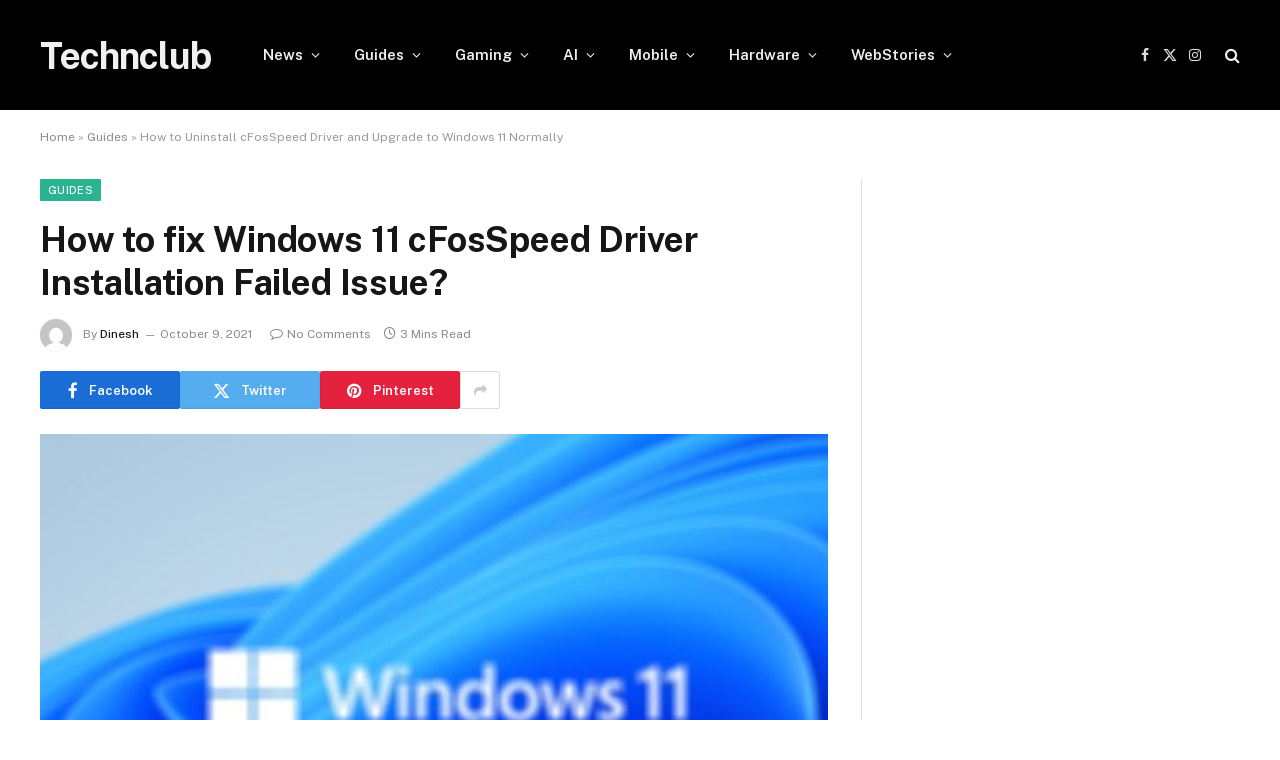

--- FILE ---
content_type: text/html; charset=UTF-8
request_url: https://technclub.com/guides/windows-11-cfosspeed-driver-installation-failed-fix/
body_size: 15149
content:

<!DOCTYPE html>
<html lang="en-US" class="s-light site-s-light">

<head>

	<meta charset="UTF-8" />
	<meta name="viewport" content="width=device-width, initial-scale=1" />
	<meta name='robots' content='index, follow, max-image-preview:large, max-snippet:-1, max-video-preview:-1' />
	<style>img:is([sizes="auto" i], [sizes^="auto," i]) { contain-intrinsic-size: 3000px 1500px }</style>
	
	<!-- This site is optimized with the Yoast SEO Premium plugin v21.7 (Yoast SEO v25.3) - https://yoast.com/wordpress/plugins/seo/ -->
	<title>How to fix Windows 11 cFosSpeed Driver Installation Failed Issue</title><link rel="preload" as="image" imagesrcset="https://cdn.technclub.com/wp-content/uploads/2021/10/How-to-fix-Windows-11-cFosSpeed-Driver-Installation-Failed-Issue.jpg" imagesizes="(max-width: 788px) 100vw, 788px" /><link rel="preload" as="font" href="https://technclub.com/wp-content/themes/smart-mag/css/icons/fonts/ts-icons.woff2?v3.2" type="font/woff2" crossorigin="anonymous" />
	<meta name="description" content="Here&#039;s a step-by-step guide on how to uninstall Windows 11 cFosSpeed Driver and upgrade to Windows 11 normally. Check out the fix right now." />
	<link rel="canonical" href="https://technclub.com/guides/windows-11-cfosspeed-driver-installation-failed-fix/" />
	<meta property="og:locale" content="en_US" />
	<meta property="og:type" content="article" />
	<meta property="og:title" content="How to fix Windows 11 cFosSpeed Driver Installation Failed Issue?" />
	<meta property="og:description" content="Here&#039;s a step-by-step guide on how to uninstall Windows 11 cFosSpeed Driver and upgrade to Windows 11 normally. Check out the fix right now." />
	<meta property="og:url" content="https://technclub.com/guides/windows-11-cfosspeed-driver-installation-failed-fix/" />
	<meta property="og:site_name" content="Technclub" />
	<meta property="article:publisher" content="https://www.facebook.com/TechNClubDotCom" />
	<meta property="article:published_time" content="2021-10-09T06:13:25+00:00" />
	<meta property="og:image" content="https://cdn.technclub.com/wp-content/uploads/2021/10/How-to-fix-Windows-11-cFosSpeed-Driver-Installation-Failed-Issue.jpg" />
	<meta property="og:image:width" content="800" />
	<meta property="og:image:height" content="450" />
	<meta property="og:image:type" content="image/jpeg" />
	<meta name="author" content="Dinesh" />
	<meta name="twitter:card" content="summary_large_image" />
	<meta name="twitter:creator" content="@TechNClub1" />
	<meta name="twitter:site" content="@TechNClub1" />
	<meta name="twitter:label1" content="Written by" />
	<meta name="twitter:data1" content="Dinesh" />
	<meta name="twitter:label2" content="Est. reading time" />
	<meta name="twitter:data2" content="3 minutes" />
	<script type="application/ld+json" class="yoast-schema-graph">{"@context":"https://schema.org","@graph":[{"@type":"Article","@id":"https://technclub.com/guides/windows-11-cfosspeed-driver-installation-failed-fix/#article","isPartOf":{"@id":"https://technclub.com/guides/windows-11-cfosspeed-driver-installation-failed-fix/"},"author":{"name":"Dinesh","@id":"https://technclub.com/#/schema/person/6516c6fa8781aac28c4056acacf0d50c"},"headline":"How to fix Windows 11 cFosSpeed Driver Installation Failed Issue?","datePublished":"2021-10-09T06:13:25+00:00","mainEntityOfPage":{"@id":"https://technclub.com/guides/windows-11-cfosspeed-driver-installation-failed-fix/"},"wordCount":423,"publisher":{"@id":"https://technclub.com/#organization"},"image":{"@id":"https://technclub.com/guides/windows-11-cfosspeed-driver-installation-failed-fix/#primaryimage"},"thumbnailUrl":"https://cdn.technclub.com/wp-content/uploads/2021/10/How-to-fix-Windows-11-cFosSpeed-Driver-Installation-Failed-Issue.jpg","keywords":["cFosSpeed Driver","Windows 11","Windows 11 Guides"],"articleSection":["Guides"],"inLanguage":"en-US"},{"@type":"WebPage","@id":"https://technclub.com/guides/windows-11-cfosspeed-driver-installation-failed-fix/","url":"https://technclub.com/guides/windows-11-cfosspeed-driver-installation-failed-fix/","name":"How to fix Windows 11 cFosSpeed Driver Installation Failed Issue","isPartOf":{"@id":"https://technclub.com/#website"},"primaryImageOfPage":{"@id":"https://technclub.com/guides/windows-11-cfosspeed-driver-installation-failed-fix/#primaryimage"},"image":{"@id":"https://technclub.com/guides/windows-11-cfosspeed-driver-installation-failed-fix/#primaryimage"},"thumbnailUrl":"https://cdn.technclub.com/wp-content/uploads/2021/10/How-to-fix-Windows-11-cFosSpeed-Driver-Installation-Failed-Issue.jpg","datePublished":"2021-10-09T06:13:25+00:00","description":"Here's a step-by-step guide on how to uninstall Windows 11 cFosSpeed Driver and upgrade to Windows 11 normally. Check out the fix right now.","breadcrumb":{"@id":"https://technclub.com/guides/windows-11-cfosspeed-driver-installation-failed-fix/#breadcrumb"},"inLanguage":"en-US","potentialAction":[{"@type":"ReadAction","target":["https://technclub.com/guides/windows-11-cfosspeed-driver-installation-failed-fix/"]}]},{"@type":"ImageObject","inLanguage":"en-US","@id":"https://technclub.com/guides/windows-11-cfosspeed-driver-installation-failed-fix/#primaryimage","url":"https://cdn.technclub.com/wp-content/uploads/2021/10/How-to-fix-Windows-11-cFosSpeed-Driver-Installation-Failed-Issue.jpg","contentUrl":"https://cdn.technclub.com/wp-content/uploads/2021/10/How-to-fix-Windows-11-cFosSpeed-Driver-Installation-Failed-Issue.jpg","width":800,"height":450,"caption":"How to fix Windows 11 cFosSpeed Driver Installation Failed Issue"},{"@type":"BreadcrumbList","@id":"https://technclub.com/guides/windows-11-cfosspeed-driver-installation-failed-fix/#breadcrumb","itemListElement":[{"@type":"ListItem","position":1,"name":"Home","item":"https://technclub.com/"},{"@type":"ListItem","position":2,"name":"Guides","item":"https://technclub.com/guides/"},{"@type":"ListItem","position":3,"name":"How to Uninstall cFosSpeed Driver and Upgrade to Windows 11 Normally"}]},{"@type":"WebSite","@id":"https://technclub.com/#website","url":"https://technclub.com/","name":"Technclub","description":"Hardware Support Network","publisher":{"@id":"https://technclub.com/#organization"},"potentialAction":[{"@type":"SearchAction","target":{"@type":"EntryPoint","urlTemplate":"https://technclub.com/?s={search_term_string}"},"query-input":{"@type":"PropertyValueSpecification","valueRequired":true,"valueName":"search_term_string"}}],"inLanguage":"en-US"},{"@type":"Organization","@id":"https://technclub.com/#organization","name":"TechnClub","url":"https://technclub.com/","logo":{"@type":"ImageObject","inLanguage":"en-US","@id":"https://technclub.com/#/schema/logo/image/","url":"https://cdn.technclub.com/wp-content/uploads/2020/10/vbulletin5_logo.png","contentUrl":"https://cdn.technclub.com/wp-content/uploads/2020/10/vbulletin5_logo.png","width":171,"height":43,"caption":"TechnClub"},"image":{"@id":"https://technclub.com/#/schema/logo/image/"},"sameAs":["https://www.facebook.com/TechNClubDotCom","https://x.com/TechNClub1","https://www.instagram.com/technclub/"]},{"@type":"Person","@id":"https://technclub.com/#/schema/person/6516c6fa8781aac28c4056acacf0d50c","name":"Dinesh","image":{"@type":"ImageObject","inLanguage":"en-US","@id":"https://technclub.com/#/schema/person/image/","url":"https://secure.gravatar.com/avatar/78d7b8147d064240304a7c35faaf95c123cd3ed02d4a9e3280dfafdc651c25f1?s=96&d=mm&r=g","contentUrl":"https://secure.gravatar.com/avatar/78d7b8147d064240304a7c35faaf95c123cd3ed02d4a9e3280dfafdc651c25f1?s=96&d=mm&r=g","caption":"Dinesh"},"description":"Hardcore PC Gamer, as well as an outdoor player - cricket, Badminton, etc. Fond of exploring news related to technology, video games, and more. Shoot me anything related to gaming or tech at this email address - contact@technclub.com.","url":"https://technclub.com/author/dinesh/"}]}</script>
	<!-- / Yoast SEO Premium plugin. -->


<link rel='dns-prefetch' href='//www.googletagmanager.com' />
<link rel='dns-prefetch' href='//fonts.googleapis.com' />
<link rel="alternate" type="application/rss+xml" title="Technclub &raquo; Feed" href="https://technclub.com/feed/" />
<link rel="alternate" type="application/rss+xml" title="Technclub &raquo; Comments Feed" href="https://technclub.com/comments/feed/" />
<link rel="alternate" type="application/rss+xml" title="Technclub &raquo; Stories Feed" href="https://technclub.com/web-stories/feed/"><script type="text/javascript">
/* <![CDATA[ */
window._wpemojiSettings = {"baseUrl":"https:\/\/s.w.org\/images\/core\/emoji\/16.0.1\/72x72\/","ext":".png","svgUrl":"https:\/\/s.w.org\/images\/core\/emoji\/16.0.1\/svg\/","svgExt":".svg","source":{"concatemoji":"https:\/\/technclub.com\/wp-includes\/js\/wp-emoji-release.min.js?ver=6.8.3"}};
/*! This file is auto-generated */
!function(s,n){var o,i,e;function c(e){try{var t={supportTests:e,timestamp:(new Date).valueOf()};sessionStorage.setItem(o,JSON.stringify(t))}catch(e){}}function p(e,t,n){e.clearRect(0,0,e.canvas.width,e.canvas.height),e.fillText(t,0,0);var t=new Uint32Array(e.getImageData(0,0,e.canvas.width,e.canvas.height).data),a=(e.clearRect(0,0,e.canvas.width,e.canvas.height),e.fillText(n,0,0),new Uint32Array(e.getImageData(0,0,e.canvas.width,e.canvas.height).data));return t.every(function(e,t){return e===a[t]})}function u(e,t){e.clearRect(0,0,e.canvas.width,e.canvas.height),e.fillText(t,0,0);for(var n=e.getImageData(16,16,1,1),a=0;a<n.data.length;a++)if(0!==n.data[a])return!1;return!0}function f(e,t,n,a){switch(t){case"flag":return n(e,"\ud83c\udff3\ufe0f\u200d\u26a7\ufe0f","\ud83c\udff3\ufe0f\u200b\u26a7\ufe0f")?!1:!n(e,"\ud83c\udde8\ud83c\uddf6","\ud83c\udde8\u200b\ud83c\uddf6")&&!n(e,"\ud83c\udff4\udb40\udc67\udb40\udc62\udb40\udc65\udb40\udc6e\udb40\udc67\udb40\udc7f","\ud83c\udff4\u200b\udb40\udc67\u200b\udb40\udc62\u200b\udb40\udc65\u200b\udb40\udc6e\u200b\udb40\udc67\u200b\udb40\udc7f");case"emoji":return!a(e,"\ud83e\udedf")}return!1}function g(e,t,n,a){var r="undefined"!=typeof WorkerGlobalScope&&self instanceof WorkerGlobalScope?new OffscreenCanvas(300,150):s.createElement("canvas"),o=r.getContext("2d",{willReadFrequently:!0}),i=(o.textBaseline="top",o.font="600 32px Arial",{});return e.forEach(function(e){i[e]=t(o,e,n,a)}),i}function t(e){var t=s.createElement("script");t.src=e,t.defer=!0,s.head.appendChild(t)}"undefined"!=typeof Promise&&(o="wpEmojiSettingsSupports",i=["flag","emoji"],n.supports={everything:!0,everythingExceptFlag:!0},e=new Promise(function(e){s.addEventListener("DOMContentLoaded",e,{once:!0})}),new Promise(function(t){var n=function(){try{var e=JSON.parse(sessionStorage.getItem(o));if("object"==typeof e&&"number"==typeof e.timestamp&&(new Date).valueOf()<e.timestamp+604800&&"object"==typeof e.supportTests)return e.supportTests}catch(e){}return null}();if(!n){if("undefined"!=typeof Worker&&"undefined"!=typeof OffscreenCanvas&&"undefined"!=typeof URL&&URL.createObjectURL&&"undefined"!=typeof Blob)try{var e="postMessage("+g.toString()+"("+[JSON.stringify(i),f.toString(),p.toString(),u.toString()].join(",")+"));",a=new Blob([e],{type:"text/javascript"}),r=new Worker(URL.createObjectURL(a),{name:"wpTestEmojiSupports"});return void(r.onmessage=function(e){c(n=e.data),r.terminate(),t(n)})}catch(e){}c(n=g(i,f,p,u))}t(n)}).then(function(e){for(var t in e)n.supports[t]=e[t],n.supports.everything=n.supports.everything&&n.supports[t],"flag"!==t&&(n.supports.everythingExceptFlag=n.supports.everythingExceptFlag&&n.supports[t]);n.supports.everythingExceptFlag=n.supports.everythingExceptFlag&&!n.supports.flag,n.DOMReady=!1,n.readyCallback=function(){n.DOMReady=!0}}).then(function(){return e}).then(function(){var e;n.supports.everything||(n.readyCallback(),(e=n.source||{}).concatemoji?t(e.concatemoji):e.wpemoji&&e.twemoji&&(t(e.twemoji),t(e.wpemoji)))}))}((window,document),window._wpemojiSettings);
/* ]]> */
</script>
<style id='wp-emoji-styles-inline-css' type='text/css'>

	img.wp-smiley, img.emoji {
		display: inline !important;
		border: none !important;
		box-shadow: none !important;
		height: 1em !important;
		width: 1em !important;
		margin: 0 0.07em !important;
		vertical-align: -0.1em !important;
		background: none !important;
		padding: 0 !important;
	}
</style>
<link rel='stylesheet' id='wp-block-library-css' href='https://technclub.com/wp-includes/css/dist/block-library/style.min.css?ver=6.8.3' type='text/css' media='all' />
<style id='classic-theme-styles-inline-css' type='text/css'>
/*! This file is auto-generated */
.wp-block-button__link{color:#fff;background-color:#32373c;border-radius:9999px;box-shadow:none;text-decoration:none;padding:calc(.667em + 2px) calc(1.333em + 2px);font-size:1.125em}.wp-block-file__button{background:#32373c;color:#fff;text-decoration:none}
</style>
<style id='global-styles-inline-css' type='text/css'>
:root{--wp--preset--aspect-ratio--square: 1;--wp--preset--aspect-ratio--4-3: 4/3;--wp--preset--aspect-ratio--3-4: 3/4;--wp--preset--aspect-ratio--3-2: 3/2;--wp--preset--aspect-ratio--2-3: 2/3;--wp--preset--aspect-ratio--16-9: 16/9;--wp--preset--aspect-ratio--9-16: 9/16;--wp--preset--color--black: #000000;--wp--preset--color--cyan-bluish-gray: #abb8c3;--wp--preset--color--white: #ffffff;--wp--preset--color--pale-pink: #f78da7;--wp--preset--color--vivid-red: #cf2e2e;--wp--preset--color--luminous-vivid-orange: #ff6900;--wp--preset--color--luminous-vivid-amber: #fcb900;--wp--preset--color--light-green-cyan: #7bdcb5;--wp--preset--color--vivid-green-cyan: #00d084;--wp--preset--color--pale-cyan-blue: #8ed1fc;--wp--preset--color--vivid-cyan-blue: #0693e3;--wp--preset--color--vivid-purple: #9b51e0;--wp--preset--gradient--vivid-cyan-blue-to-vivid-purple: linear-gradient(135deg,rgba(6,147,227,1) 0%,rgb(155,81,224) 100%);--wp--preset--gradient--light-green-cyan-to-vivid-green-cyan: linear-gradient(135deg,rgb(122,220,180) 0%,rgb(0,208,130) 100%);--wp--preset--gradient--luminous-vivid-amber-to-luminous-vivid-orange: linear-gradient(135deg,rgba(252,185,0,1) 0%,rgba(255,105,0,1) 100%);--wp--preset--gradient--luminous-vivid-orange-to-vivid-red: linear-gradient(135deg,rgba(255,105,0,1) 0%,rgb(207,46,46) 100%);--wp--preset--gradient--very-light-gray-to-cyan-bluish-gray: linear-gradient(135deg,rgb(238,238,238) 0%,rgb(169,184,195) 100%);--wp--preset--gradient--cool-to-warm-spectrum: linear-gradient(135deg,rgb(74,234,220) 0%,rgb(151,120,209) 20%,rgb(207,42,186) 40%,rgb(238,44,130) 60%,rgb(251,105,98) 80%,rgb(254,248,76) 100%);--wp--preset--gradient--blush-light-purple: linear-gradient(135deg,rgb(255,206,236) 0%,rgb(152,150,240) 100%);--wp--preset--gradient--blush-bordeaux: linear-gradient(135deg,rgb(254,205,165) 0%,rgb(254,45,45) 50%,rgb(107,0,62) 100%);--wp--preset--gradient--luminous-dusk: linear-gradient(135deg,rgb(255,203,112) 0%,rgb(199,81,192) 50%,rgb(65,88,208) 100%);--wp--preset--gradient--pale-ocean: linear-gradient(135deg,rgb(255,245,203) 0%,rgb(182,227,212) 50%,rgb(51,167,181) 100%);--wp--preset--gradient--electric-grass: linear-gradient(135deg,rgb(202,248,128) 0%,rgb(113,206,126) 100%);--wp--preset--gradient--midnight: linear-gradient(135deg,rgb(2,3,129) 0%,rgb(40,116,252) 100%);--wp--preset--font-size--small: 13px;--wp--preset--font-size--medium: 20px;--wp--preset--font-size--large: 36px;--wp--preset--font-size--x-large: 42px;--wp--preset--spacing--20: 0.44rem;--wp--preset--spacing--30: 0.67rem;--wp--preset--spacing--40: 1rem;--wp--preset--spacing--50: 1.5rem;--wp--preset--spacing--60: 2.25rem;--wp--preset--spacing--70: 3.38rem;--wp--preset--spacing--80: 5.06rem;--wp--preset--shadow--natural: 6px 6px 9px rgba(0, 0, 0, 0.2);--wp--preset--shadow--deep: 12px 12px 50px rgba(0, 0, 0, 0.4);--wp--preset--shadow--sharp: 6px 6px 0px rgba(0, 0, 0, 0.2);--wp--preset--shadow--outlined: 6px 6px 0px -3px rgba(255, 255, 255, 1), 6px 6px rgba(0, 0, 0, 1);--wp--preset--shadow--crisp: 6px 6px 0px rgba(0, 0, 0, 1);}:where(.is-layout-flex){gap: 0.5em;}:where(.is-layout-grid){gap: 0.5em;}body .is-layout-flex{display: flex;}.is-layout-flex{flex-wrap: wrap;align-items: center;}.is-layout-flex > :is(*, div){margin: 0;}body .is-layout-grid{display: grid;}.is-layout-grid > :is(*, div){margin: 0;}:where(.wp-block-columns.is-layout-flex){gap: 2em;}:where(.wp-block-columns.is-layout-grid){gap: 2em;}:where(.wp-block-post-template.is-layout-flex){gap: 1.25em;}:where(.wp-block-post-template.is-layout-grid){gap: 1.25em;}.has-black-color{color: var(--wp--preset--color--black) !important;}.has-cyan-bluish-gray-color{color: var(--wp--preset--color--cyan-bluish-gray) !important;}.has-white-color{color: var(--wp--preset--color--white) !important;}.has-pale-pink-color{color: var(--wp--preset--color--pale-pink) !important;}.has-vivid-red-color{color: var(--wp--preset--color--vivid-red) !important;}.has-luminous-vivid-orange-color{color: var(--wp--preset--color--luminous-vivid-orange) !important;}.has-luminous-vivid-amber-color{color: var(--wp--preset--color--luminous-vivid-amber) !important;}.has-light-green-cyan-color{color: var(--wp--preset--color--light-green-cyan) !important;}.has-vivid-green-cyan-color{color: var(--wp--preset--color--vivid-green-cyan) !important;}.has-pale-cyan-blue-color{color: var(--wp--preset--color--pale-cyan-blue) !important;}.has-vivid-cyan-blue-color{color: var(--wp--preset--color--vivid-cyan-blue) !important;}.has-vivid-purple-color{color: var(--wp--preset--color--vivid-purple) !important;}.has-black-background-color{background-color: var(--wp--preset--color--black) !important;}.has-cyan-bluish-gray-background-color{background-color: var(--wp--preset--color--cyan-bluish-gray) !important;}.has-white-background-color{background-color: var(--wp--preset--color--white) !important;}.has-pale-pink-background-color{background-color: var(--wp--preset--color--pale-pink) !important;}.has-vivid-red-background-color{background-color: var(--wp--preset--color--vivid-red) !important;}.has-luminous-vivid-orange-background-color{background-color: var(--wp--preset--color--luminous-vivid-orange) !important;}.has-luminous-vivid-amber-background-color{background-color: var(--wp--preset--color--luminous-vivid-amber) !important;}.has-light-green-cyan-background-color{background-color: var(--wp--preset--color--light-green-cyan) !important;}.has-vivid-green-cyan-background-color{background-color: var(--wp--preset--color--vivid-green-cyan) !important;}.has-pale-cyan-blue-background-color{background-color: var(--wp--preset--color--pale-cyan-blue) !important;}.has-vivid-cyan-blue-background-color{background-color: var(--wp--preset--color--vivid-cyan-blue) !important;}.has-vivid-purple-background-color{background-color: var(--wp--preset--color--vivid-purple) !important;}.has-black-border-color{border-color: var(--wp--preset--color--black) !important;}.has-cyan-bluish-gray-border-color{border-color: var(--wp--preset--color--cyan-bluish-gray) !important;}.has-white-border-color{border-color: var(--wp--preset--color--white) !important;}.has-pale-pink-border-color{border-color: var(--wp--preset--color--pale-pink) !important;}.has-vivid-red-border-color{border-color: var(--wp--preset--color--vivid-red) !important;}.has-luminous-vivid-orange-border-color{border-color: var(--wp--preset--color--luminous-vivid-orange) !important;}.has-luminous-vivid-amber-border-color{border-color: var(--wp--preset--color--luminous-vivid-amber) !important;}.has-light-green-cyan-border-color{border-color: var(--wp--preset--color--light-green-cyan) !important;}.has-vivid-green-cyan-border-color{border-color: var(--wp--preset--color--vivid-green-cyan) !important;}.has-pale-cyan-blue-border-color{border-color: var(--wp--preset--color--pale-cyan-blue) !important;}.has-vivid-cyan-blue-border-color{border-color: var(--wp--preset--color--vivid-cyan-blue) !important;}.has-vivid-purple-border-color{border-color: var(--wp--preset--color--vivid-purple) !important;}.has-vivid-cyan-blue-to-vivid-purple-gradient-background{background: var(--wp--preset--gradient--vivid-cyan-blue-to-vivid-purple) !important;}.has-light-green-cyan-to-vivid-green-cyan-gradient-background{background: var(--wp--preset--gradient--light-green-cyan-to-vivid-green-cyan) !important;}.has-luminous-vivid-amber-to-luminous-vivid-orange-gradient-background{background: var(--wp--preset--gradient--luminous-vivid-amber-to-luminous-vivid-orange) !important;}.has-luminous-vivid-orange-to-vivid-red-gradient-background{background: var(--wp--preset--gradient--luminous-vivid-orange-to-vivid-red) !important;}.has-very-light-gray-to-cyan-bluish-gray-gradient-background{background: var(--wp--preset--gradient--very-light-gray-to-cyan-bluish-gray) !important;}.has-cool-to-warm-spectrum-gradient-background{background: var(--wp--preset--gradient--cool-to-warm-spectrum) !important;}.has-blush-light-purple-gradient-background{background: var(--wp--preset--gradient--blush-light-purple) !important;}.has-blush-bordeaux-gradient-background{background: var(--wp--preset--gradient--blush-bordeaux) !important;}.has-luminous-dusk-gradient-background{background: var(--wp--preset--gradient--luminous-dusk) !important;}.has-pale-ocean-gradient-background{background: var(--wp--preset--gradient--pale-ocean) !important;}.has-electric-grass-gradient-background{background: var(--wp--preset--gradient--electric-grass) !important;}.has-midnight-gradient-background{background: var(--wp--preset--gradient--midnight) !important;}.has-small-font-size{font-size: var(--wp--preset--font-size--small) !important;}.has-medium-font-size{font-size: var(--wp--preset--font-size--medium) !important;}.has-large-font-size{font-size: var(--wp--preset--font-size--large) !important;}.has-x-large-font-size{font-size: var(--wp--preset--font-size--x-large) !important;}
:where(.wp-block-post-template.is-layout-flex){gap: 1.25em;}:where(.wp-block-post-template.is-layout-grid){gap: 1.25em;}
:where(.wp-block-columns.is-layout-flex){gap: 2em;}:where(.wp-block-columns.is-layout-grid){gap: 2em;}
:root :where(.wp-block-pullquote){font-size: 1.5em;line-height: 1.6;}
</style>
<link rel='stylesheet' id='bs-icons-css' href='https://technclub.com/wp-content/plugins/better-adsmanager/includes/libs/better-framework/assets/css/bs-icons.css?ver=3.15.0' type='text/css' media='all' />
<link rel='stylesheet' id='better-social-counter-css' href='https://technclub.com/wp-content/plugins/better-social-counter/css/style.min.css?ver=1.13.2' type='text/css' media='all' />
<link rel='stylesheet' id='smartmag-core-css' href='https://technclub.com/wp-content/themes/smart-mag/style.css?ver=10.3.0' type='text/css' media='all' />
<link rel='stylesheet' id='smartmag-fonts-css' href='https://fonts.googleapis.com/css?family=Public+Sans%3A400%2C400i%2C500%2C600%2C700' type='text/css' media='all' />
<link rel='stylesheet' id='smartmag-magnific-popup-css' href='https://technclub.com/wp-content/themes/smart-mag/css/lightbox.css?ver=10.3.0' type='text/css' media='all' />
<link rel='stylesheet' id='smartmag-icons-css' href='https://technclub.com/wp-content/themes/smart-mag/css/icons/icons.css?ver=10.3.0' type='text/css' media='all' />
<script type="text/javascript" id="smartmag-lazy-inline-js-after">
/* <![CDATA[ */
/**
 * @copyright ThemeSphere
 * @preserve
 */
var BunyadLazy={};BunyadLazy.load=function(){function a(e,n){var t={};e.dataset.bgset&&e.dataset.sizes?(t.sizes=e.dataset.sizes,t.srcset=e.dataset.bgset):t.src=e.dataset.bgsrc,function(t){var a=t.dataset.ratio;if(0<a){const e=t.parentElement;if(e.classList.contains("media-ratio")){const n=e.style;n.getPropertyValue("--a-ratio")||(n.paddingBottom=100/a+"%")}}}(e);var a,o=document.createElement("img");for(a in o.onload=function(){var t="url('"+(o.currentSrc||o.src)+"')",a=e.style;a.backgroundImage!==t&&requestAnimationFrame(()=>{a.backgroundImage=t,n&&n()}),o.onload=null,o.onerror=null,o=null},o.onerror=o.onload,t)o.setAttribute(a,t[a]);o&&o.complete&&0<o.naturalWidth&&o.onload&&o.onload()}function e(t){t.dataset.loaded||a(t,()=>{document.dispatchEvent(new Event("lazyloaded")),t.dataset.loaded=1})}function n(t){"complete"===document.readyState?t():window.addEventListener("load",t)}return{initEarly:function(){var t,a=()=>{document.querySelectorAll(".img.bg-cover:not(.lazyload)").forEach(e)};"complete"!==document.readyState?(t=setInterval(a,150),n(()=>{a(),clearInterval(t)})):a()},callOnLoad:n,initBgImages:function(t){t&&n(()=>{document.querySelectorAll(".img.bg-cover").forEach(e)})},bgLoad:a}}(),BunyadLazy.load.initEarly();
/* ]]> */
</script>
<script type="text/javascript" src="https://technclub.com/wp-includes/js/jquery/jquery.min.js?ver=3.7.1" id="jquery-core-js"></script>
<script type="text/javascript" src="https://technclub.com/wp-includes/js/jquery/jquery-migrate.min.js?ver=3.4.1" id="jquery-migrate-js"></script>

<!-- Google tag (gtag.js) snippet added by Site Kit -->

<!-- Google Analytics snippet added by Site Kit -->
<script type="text/javascript" src="https://www.googletagmanager.com/gtag/js?id=G-BS41K0ST3K" id="google_gtagjs-js" async></script>
<script type="text/javascript" id="google_gtagjs-js-after">
/* <![CDATA[ */
window.dataLayer = window.dataLayer || [];function gtag(){dataLayer.push(arguments);}
gtag("set","linker",{"domains":["technclub.com"]});
gtag("js", new Date());
gtag("set", "developer_id.dZTNiMT", true);
gtag("config", "G-BS41K0ST3K");
/* ]]> */
</script>

<!-- End Google tag (gtag.js) snippet added by Site Kit -->
<script></script><link rel="https://api.w.org/" href="https://technclub.com/wp-json/" /><link rel="alternate" title="JSON" type="application/json" href="https://technclub.com/wp-json/wp/v2/posts/5934" /><link rel="EditURI" type="application/rsd+xml" title="RSD" href="https://technclub.com/xmlrpc.php?rsd" />
<meta name="generator" content="WordPress 6.8.3" />
<link rel='shortlink' href='https://technclub.com/?p=5934' />
<link rel="alternate" title="oEmbed (JSON)" type="application/json+oembed" href="https://technclub.com/wp-json/oembed/1.0/embed?url=https%3A%2F%2Ftechnclub.com%2Fguides%2Fwindows-11-cfosspeed-driver-installation-failed-fix%2F" />
<link rel="alternate" title="oEmbed (XML)" type="text/xml+oembed" href="https://technclub.com/wp-json/oembed/1.0/embed?url=https%3A%2F%2Ftechnclub.com%2Fguides%2Fwindows-11-cfosspeed-driver-installation-failed-fix%2F&#038;format=xml" />
<meta name="generator" content="Site Kit by Google 1.154.0" />
		<script>
		var BunyadSchemeKey = 'bunyad-scheme';
		(() => {
			const d = document.documentElement;
			const c = d.classList;
			var scheme = localStorage.getItem(BunyadSchemeKey);
			
			if (scheme) {
				d.dataset.origClass = c;
				scheme === 'dark' ? c.remove('s-light', 'site-s-light') : c.remove('s-dark', 'site-s-dark');
				c.add('site-s-' + scheme, 's-' + scheme);
			}
		})();
		</script>
		<meta name="generator" content="Elementor 3.31.2; features: e_font_icon_svg, additional_custom_breakpoints, e_element_cache; settings: css_print_method-external, google_font-enabled, font_display-swap">
			<style>
				.e-con.e-parent:nth-of-type(n+4):not(.e-lazyloaded):not(.e-no-lazyload),
				.e-con.e-parent:nth-of-type(n+4):not(.e-lazyloaded):not(.e-no-lazyload) * {
					background-image: none !important;
				}
				@media screen and (max-height: 1024px) {
					.e-con.e-parent:nth-of-type(n+3):not(.e-lazyloaded):not(.e-no-lazyload),
					.e-con.e-parent:nth-of-type(n+3):not(.e-lazyloaded):not(.e-no-lazyload) * {
						background-image: none !important;
					}
				}
				@media screen and (max-height: 640px) {
					.e-con.e-parent:nth-of-type(n+2):not(.e-lazyloaded):not(.e-no-lazyload),
					.e-con.e-parent:nth-of-type(n+2):not(.e-lazyloaded):not(.e-no-lazyload) * {
						background-image: none !important;
					}
				}
			</style>
			<meta name="generator" content="Powered by WPBakery Page Builder - drag and drop page builder for WordPress."/>
<link rel='stylesheet' id='10.3.0-1769006888' href='https://technclub.com/wp-content/bs-booster-cache/c0649fb5f7287c47ff1abd56e387c90a.css' type='text/css' media='all' />
<link rel="icon" href="https://cdn.technclub.com/wp-content/uploads/2020/10/cropped-TechnClub-Logo-R3-32x32.png" sizes="32x32" />
<link rel="icon" href="https://cdn.technclub.com/wp-content/uploads/2020/10/cropped-TechnClub-Logo-R3-192x192.png" sizes="192x192" />
<link rel="apple-touch-icon" href="https://cdn.technclub.com/wp-content/uploads/2020/10/cropped-TechnClub-Logo-R3-180x180.png" />
<meta name="msapplication-TileImage" content="https://cdn.technclub.com/wp-content/uploads/2020/10/cropped-TechnClub-Logo-R3-270x270.png" />
<noscript><style> .wpb_animate_when_almost_visible { opacity: 1; }</style></noscript>

</head>

<body class="wp-singular post-template-default single single-post postid-5934 single-format-standard wp-theme-smart-mag right-sidebar post-layout-modern post-cat-23 has-lb has-lb-sm ts-img-hov-fade has-sb-sep layout-normal wpb-js-composer js-comp-ver-7.0 vc_responsive elementor-default elementor-kit-35049">



<div class="main-wrap">

	
<div class="off-canvas-backdrop"></div>
<div class="mobile-menu-container off-canvas s-dark hide-menu-lg" id="off-canvas">

	<div class="off-canvas-head">
		<a href="#" class="close">
			<span class="visuallyhidden">Close Menu</span>
			<i class="tsi tsi-times"></i>
		</a>

		<div class="ts-logo">
					</div>
	</div>

	<div class="off-canvas-content">

					<ul class="mobile-menu"></ul>
		
		
		
		<div class="spc-social-block spc-social spc-social-b smart-head-social">
		
			
				<a href="#" class="link service s-facebook" target="_blank" rel="nofollow noopener">
					<i class="icon tsi tsi-facebook"></i>					<span class="visuallyhidden">Facebook</span>
				</a>
									
			
				<a href="#" class="link service s-twitter" target="_blank" rel="nofollow noopener">
					<i class="icon tsi tsi-twitter"></i>					<span class="visuallyhidden">X (Twitter)</span>
				</a>
									
			
				<a href="#" class="link service s-instagram" target="_blank" rel="nofollow noopener">
					<i class="icon tsi tsi-instagram"></i>					<span class="visuallyhidden">Instagram</span>
				</a>
									
			
		</div>

		
	</div>

</div>
<div class="smart-head smart-head-a smart-head-main" id="smart-head" data-sticky="auto" data-sticky-type="smart" data-sticky-full>
	
	<div class="smart-head-row smart-head-mid s-dark smart-head-row-full">

		<div class="inner wrap">

							
				<div class="items items-left ">
					<a href="https://technclub.com/" title="Technclub" rel="home" class="logo-link ts-logo text-logo">
		<span>
			
				Technclub
					</span>
	</a>	<div class="nav-wrap">
		<nav class="navigation navigation-main nav-hov-a">
			<ul id="menu-main-navigation" class="menu"><li id="menu-item-5626" class="menu-item menu-item-type-taxonomy menu-item-object-category menu-cat-1 menu-item-has-children item-mega-menu menu-item-5626"><a href="https://technclub.com/news/">News</a><ul class="mega-menu links mega-menu-links">
	</ul></li>
<li id="menu-item-5628" class="menu-item menu-item-type-taxonomy menu-item-object-category current-post-ancestor current-menu-parent current-post-parent menu-cat-23 menu-item-has-children item-mega-menu menu-item-5628"><a href="https://technclub.com/guides/">Guides</a><ul class="mega-menu links mega-menu-links">
	</ul></li>
<li id="menu-item-5627" class="menu-item menu-item-type-taxonomy menu-item-object-category menu-cat-103 menu-item-has-children item-mega-menu menu-item-5627"><a href="https://technclub.com/gaming/">Gaming</a><ul class="mega-menu links mega-menu-links">
	</ul></li>
<li id="menu-item-20278" class="menu-item menu-item-type-taxonomy menu-item-object-category menu-cat-2323 menu-item-has-children item-mega-menu menu-item-20278"><a href="https://technclub.com/ai/">AI</a><ul class="mega-menu links mega-menu-links">
	</ul></li>
<li id="menu-item-5629" class="menu-item menu-item-type-taxonomy menu-item-object-category menu-cat-125 menu-item-has-children item-mega-menu menu-item-5629"><a href="https://technclub.com/mobile/">Mobile</a><ul class="mega-menu links mega-menu-links">
	</ul></li>
<li id="menu-item-5630" class="menu-item menu-item-type-taxonomy menu-item-object-category menu-cat-124 menu-item-has-children item-mega-menu menu-item-5630"><a href="https://technclub.com/hardware/">Hardware</a><ul class="mega-menu links mega-menu-links">
	</ul></li>
<li id="menu-item-33350" class="menu-item menu-item-type-post_type menu-item-object-page menu-item-has-children item-mega-menu menu-item-33350"><a href="https://technclub.com/web-stories/">WebStories</a><ul class="mega-menu links mega-menu-links">
	</ul></li>
</ul>		</nav>
	</div>
				</div>

							
				<div class="items items-center empty">
								</div>

							
				<div class="items items-right ">
				
		<div class="spc-social-block spc-social spc-social-a smart-head-social">
		
			
				<a href="#" class="link service s-facebook" target="_blank" rel="nofollow noopener">
					<i class="icon tsi tsi-facebook"></i>					<span class="visuallyhidden">Facebook</span>
				</a>
									
			
				<a href="#" class="link service s-twitter" target="_blank" rel="nofollow noopener">
					<i class="icon tsi tsi-twitter"></i>					<span class="visuallyhidden">X (Twitter)</span>
				</a>
									
			
				<a href="#" class="link service s-instagram" target="_blank" rel="nofollow noopener">
					<i class="icon tsi tsi-instagram"></i>					<span class="visuallyhidden">Instagram</span>
				</a>
									
			
		</div>

		

	<a href="#" class="search-icon has-icon-only is-icon" title="Search">
		<i class="tsi tsi-search"></i>
	</a>

				</div>

						
		</div>
	</div>

	</div>
<div class="smart-head smart-head-a smart-head-mobile" id="smart-head-mobile" data-sticky="mid" data-sticky-type="smart" data-sticky-full>
	
	<div class="smart-head-row smart-head-mid smart-head-row-3 s-dark smart-head-row-full">

		<div class="inner wrap">

							
				<div class="items items-left ">
				
<button class="offcanvas-toggle has-icon" type="button" aria-label="Menu">
	<span class="hamburger-icon hamburger-icon-a">
		<span class="inner"></span>
	</span>
</button>				</div>

							
				<div class="items items-center ">
					<a href="https://technclub.com/" title="Technclub" rel="home" class="logo-link ts-logo text-logo">
		<span>
			
				Technclub
					</span>
	</a>				</div>

							
				<div class="items items-right ">
				

	<a href="#" class="search-icon has-icon-only is-icon" title="Search">
		<i class="tsi tsi-search"></i>
	</a>

				</div>

						
		</div>
	</div>

	</div>
<nav class="breadcrumbs is-full-width breadcrumbs-a" id="breadcrumb"><div class="inner ts-contain "><span><span><a href="https://technclub.com/">Home</a></span> » <span><a href="https://technclub.com/guides/">Guides</a></span> » <span class="breadcrumb_last" aria-current="page">How to Uninstall cFosSpeed Driver and Upgrade to Windows 11 Normally</span></span></div></nav>
<div class="main ts-contain cf right-sidebar">
	
		

<div class="ts-row">
	<div class="col-8 main-content s-post-contain">

					<div class="the-post-header s-head-modern s-head-modern-a">
	<div class="post-meta post-meta-a post-meta-left post-meta-single has-below"><div class="post-meta-items meta-above"><span class="meta-item cat-labels">
						
						<a href="https://technclub.com/guides/" class="category term-color-23" rel="category">Guides</a>
					</span>
					</div><h1 class="is-title post-title">How to fix Windows 11 cFosSpeed Driver Installation Failed Issue?</h1><div class="post-meta-items meta-below has-author-img"><span class="meta-item post-author has-img"><img alt='Dinesh' src='https://secure.gravatar.com/avatar/78d7b8147d064240304a7c35faaf95c123cd3ed02d4a9e3280dfafdc651c25f1?s=32&#038;d=mm&#038;r=g' srcset='https://secure.gravatar.com/avatar/78d7b8147d064240304a7c35faaf95c123cd3ed02d4a9e3280dfafdc651c25f1?s=64&#038;d=mm&#038;r=g 2x' class='avatar avatar-32 photo' height='32' width='32' decoding='async'/><span class="by">By</span> <a href="https://technclub.com/author/dinesh/" title="Posts by Dinesh" rel="author">Dinesh</a></span><span class="meta-item has-next-icon date"><time class="post-date" datetime="2021-10-09T06:13:25+00:00">October 9, 2021</time></span><span class="has-next-icon meta-item comments has-icon"><a href="https://technclub.com/guides/windows-11-cfosspeed-driver-installation-failed-fix/#respond"><i class="tsi tsi-comment-o"></i>No Comments</a></span><span class="meta-item read-time has-icon"><i class="tsi tsi-clock"></i>3 Mins Read</span></div></div>
	<div class="post-share post-share-b spc-social-colors  post-share-b1">

				
		
				
			<a href="https://www.facebook.com/sharer.php?u=https%3A%2F%2Ftechnclub.com%2Fguides%2Fwindows-11-cfosspeed-driver-installation-failed-fix%2F" class="cf service s-facebook service-lg" 
				title="Share on Facebook" target="_blank" rel="nofollow noopener">
				<i class="tsi tsi-facebook"></i>
				<span class="label">Facebook</span>
							</a>
				
				
			<a href="https://twitter.com/intent/tweet?url=https%3A%2F%2Ftechnclub.com%2Fguides%2Fwindows-11-cfosspeed-driver-installation-failed-fix%2F&#038;text=How%20to%20fix%20Windows%2011%20cFosSpeed%20Driver%20Installation%20Failed%20Issue%3F" class="cf service s-twitter service-lg" 
				title="Share on X (Twitter)" target="_blank" rel="nofollow noopener">
				<i class="tsi tsi-twitter"></i>
				<span class="label">Twitter</span>
							</a>
				
				
			<a href="https://pinterest.com/pin/create/button/?url=https%3A%2F%2Ftechnclub.com%2Fguides%2Fwindows-11-cfosspeed-driver-installation-failed-fix%2F&#038;media=https%3A%2F%2Ftechnclub.com%2Fwp-content%2Fuploads%2F2021%2F10%2FHow-to-fix-Windows-11-cFosSpeed-Driver-Installation-Failed-Issue.jpg&#038;description=How%20to%20fix%20Windows%2011%20cFosSpeed%20Driver%20Installation%20Failed%20Issue%3F" class="cf service s-pinterest service-lg" 
				title="Share on Pinterest" target="_blank" rel="nofollow noopener">
				<i class="tsi tsi-pinterest"></i>
				<span class="label">Pinterest</span>
							</a>
				
				
			<a href="https://www.linkedin.com/shareArticle?mini=true&#038;url=https%3A%2F%2Ftechnclub.com%2Fguides%2Fwindows-11-cfosspeed-driver-installation-failed-fix%2F" class="cf service s-linkedin service-sm" 
				title="Share on LinkedIn" target="_blank" rel="nofollow noopener">
				<i class="tsi tsi-linkedin"></i>
				<span class="label">LinkedIn</span>
							</a>
				
				
			<a href="https://www.tumblr.com/share/link?url=https%3A%2F%2Ftechnclub.com%2Fguides%2Fwindows-11-cfosspeed-driver-installation-failed-fix%2F&#038;name=How%20to%20fix%20Windows%2011%20cFosSpeed%20Driver%20Installation%20Failed%20Issue%3F" class="cf service s-tumblr service-sm" 
				title="Share on Tumblr" target="_blank" rel="nofollow noopener">
				<i class="tsi tsi-tumblr"></i>
				<span class="label">Tumblr</span>
							</a>
				
				
			<a href="/cdn-cgi/l/email-protection#[base64]" class="cf service s-email service-sm" title="Share via Email" target="_blank" rel="nofollow noopener">
				<i class="tsi tsi-envelope-o"></i>
				<span class="label">Email</span>
							</a>
				
		
				
					<a href="#" class="show-more" title="Show More Social Sharing"><i class="tsi tsi-share"></i></a>
		
				
	</div>

	
	
</div>		
					<div class="single-featured">	
	<div class="featured">
				
			<a href="https://cdn.technclub.com/wp-content/uploads/2021/10/How-to-fix-Windows-11-cFosSpeed-Driver-Installation-Failed-Issue.jpg" class="image-link media-ratio ar-bunyad-main" title="How to fix Windows 11 cFosSpeed Driver Installation Failed Issue?"><img fetchpriority="high" width="788" height="515" src="https://cdn.technclub.com/wp-content/uploads/2021/10/How-to-fix-Windows-11-cFosSpeed-Driver-Installation-Failed-Issue.jpg" class="attachment-bunyad-main size-bunyad-main no-lazy skip-lazy wp-post-image" alt="How to fix Windows 11 cFosSpeed Driver Installation Failed Issue" sizes="(max-width: 788px) 100vw, 788px" title="How to fix Windows 11 cFosSpeed Driver Installation Failed Issue?" decoding="async" /></a>		
						
			</div>

	</div>
		
		<div class="the-post s-post-modern">

			<article id="post-5934" class="post-5934 post type-post status-publish format-standard has-post-thumbnail category-guides tag-cfosspeed-driver tag-windows-11 tag-windows-11-guides">
				
<div class="post-content-wrap has-share-float">
						<div class="post-share-float share-float-b is-hidden spc-social-colors spc-social-colored">
	<div class="inner">
					<span class="share-text">Share</span>
		
		<div class="services">
					
				
			<a href="https://www.facebook.com/sharer.php?u=https%3A%2F%2Ftechnclub.com%2Fguides%2Fwindows-11-cfosspeed-driver-installation-failed-fix%2F" class="cf service s-facebook" target="_blank" title="Facebook" rel="nofollow noopener">
				<i class="tsi tsi-facebook"></i>
				<span class="label">Facebook</span>

							</a>
				
				
			<a href="https://twitter.com/intent/tweet?url=https%3A%2F%2Ftechnclub.com%2Fguides%2Fwindows-11-cfosspeed-driver-installation-failed-fix%2F&text=How%20to%20fix%20Windows%2011%20cFosSpeed%20Driver%20Installation%20Failed%20Issue%3F" class="cf service s-twitter" target="_blank" title="Twitter" rel="nofollow noopener">
				<i class="tsi tsi-twitter"></i>
				<span class="label">Twitter</span>

							</a>
				
				
			<a href="https://www.linkedin.com/shareArticle?mini=true&url=https%3A%2F%2Ftechnclub.com%2Fguides%2Fwindows-11-cfosspeed-driver-installation-failed-fix%2F" class="cf service s-linkedin" target="_blank" title="LinkedIn" rel="nofollow noopener">
				<i class="tsi tsi-linkedin"></i>
				<span class="label">LinkedIn</span>

							</a>
				
				
			<a href="https://pinterest.com/pin/create/button/?url=https%3A%2F%2Ftechnclub.com%2Fguides%2Fwindows-11-cfosspeed-driver-installation-failed-fix%2F&media=https%3A%2F%2Ftechnclub.com%2Fwp-content%2Fuploads%2F2021%2F10%2FHow-to-fix-Windows-11-cFosSpeed-Driver-Installation-Failed-Issue.jpg&description=How%20to%20fix%20Windows%2011%20cFosSpeed%20Driver%20Installation%20Failed%20Issue%3F" class="cf service s-pinterest" target="_blank" title="Pinterest" rel="nofollow noopener">
				<i class="tsi tsi-pinterest-p"></i>
				<span class="label">Pinterest</span>

							</a>
				
				
			<a href="/cdn-cgi/l/email-protection#[base64]" class="cf service s-email" target="_blank" title="Email" rel="nofollow noopener">
				<i class="tsi tsi-envelope-o"></i>
				<span class="label">Email</span>

							</a>
				
		
					
		</div>
	</div>		
</div>
			
	<div class="post-content cf entry-content content-spacious">

		
				
		<p>During the installation of Windows 11, some users are having problems with an application called cFosSpeed driver that is not letting them to upgrade to the new operating system. When trying to upgrade to Windows 11 from Windows 10, users are simply getting an error message saying that &#8220;cFosSpeed Driver &#8211; Your PC has a service that isn&#8217;t ready for this version of Windows 10. A new version is available.&#8221; In this guide, I will explain how to fix Windows 11 cFosSpeed Driver Installation Failed. Check the solution given below.</p>
<h2>How to Uninstall cFosSpeed Driver and Upgrade to Windows 11 Normally</h2>
<p><img decoding="async" class="aligncenter wp-image-5936 size-full" src="https://cdn.technclub.com/wp-content/uploads/2021/10/cFosSpeed-Driver-Windows-11-Upgrade-Error.jpg" alt="cFosSpeed Driver Windows 11 Upgrade Error" width="800" height="450" srcset="https://cdn.technclub.com/wp-content/uploads/2021/10/cFosSpeed-Driver-Windows-11-Upgrade-Error.jpg 800w, https://cdn.technclub.com/wp-content/uploads/2021/10/cFosSpeed-Driver-Windows-11-Upgrade-Error-300x169.jpg 300w, https://cdn.technclub.com/wp-content/uploads/2021/10/cFosSpeed-Driver-Windows-11-Upgrade-Error-768x432.jpg 768w" sizes="(max-width: 800px) 100vw, 800px" /></p>
<p>It should be noted that cFosSpeed is one of the drivers that some PC manufacturers use as a standard in their products. Hence, if you have a computer with MSI, Gigabyte, Asus, or ASRock mother and a preinstalled software center, then it is possible that the cFosSpeed ​​driver is already installed there by default. And most likely, it will also block the Windows 11 installation with the above error.</p>
<p>Fortunately, there is a fix for this issue. Follow the steps given below to delete cFosSpeed ​​Driver:</p>
<p><strong>Here&#8217;s how to remove cFosSpeed ​​Driver to install Windows 11</strong></p>
<p>To uninstall cFosSpeed, users need to look for a folder named “LanManager.” This will typically be located in Program Files (x86) as a subdirectory of the OEM application. So, for example, with MSI motherboards, it can be found at C:\Program Files (x86)\MSI\Dragon Center\LanManager.</p>
<ol>
<li>On your Windows 10 PC, search for a folder named &#8220;LanManager&#8221;.</li>
<li>The same folder will be located in Program Files (x86).</li>
<li>For example, if you are using an MSI motherboard, it will be located at this location: C:\Program Files (x86)\MSI\Dragon Center\LanManager.</li>
<li>Similarly, if you are using other motherboards like Asus, ASRock, or Gigabyte, then you can find the same folder &#8220;LanManager&#8221; in the same location.</li>
<li>In that same folder, you need to search for a file called <strong>unins001.exe</strong>. Simply double-click on it to uninstall the cFosSpeed driver and all other applications related to it.</li>
</ol>
<p>Unfortunately, cFosSpeed will be reinstalled automatically after a while. If that happens, then it will be necessary to delete it again, but in order to prevent such activities in the future, it is necessary to delete not only the driver but the LanManager program as well.</p>
<p>That is all you need to know about how to fix Windows 11 cFosSpeed Driver Installation Failed Issue. For more tips and tricks around Windows 11, check out our other <strong><a href="https://technclub.com/tag/windows-11/" target="_blank" rel="noopener">Windows 11 Guides</a></strong> as well.</p>

				
		
		
		
	</div>
</div>
	
	<div class="the-post-tags"><a href="https://technclub.com/tag/cfosspeed-driver/" rel="tag">cFosSpeed Driver</a> <a href="https://technclub.com/tag/windows-11/" rel="tag">Windows 11</a> <a href="https://technclub.com/tag/windows-11-guides/" rel="tag">Windows 11 Guides</a></div>
			</article>

			
	
	<div class="post-share-bot">
		<span class="info">Share.</span>
		
		<span class="share-links spc-social spc-social-colors spc-social-bg">

			
			
				<a href="https://www.facebook.com/sharer.php?u=https%3A%2F%2Ftechnclub.com%2Fguides%2Fwindows-11-cfosspeed-driver-installation-failed-fix%2F" class="service s-facebook tsi tsi-facebook" 
					title="Share on Facebook" target="_blank" rel="nofollow noopener">
					<span class="visuallyhidden">Facebook</span>

									</a>
					
			
				<a href="https://twitter.com/intent/tweet?url=https%3A%2F%2Ftechnclub.com%2Fguides%2Fwindows-11-cfosspeed-driver-installation-failed-fix%2F&#038;text=How%20to%20fix%20Windows%2011%20cFosSpeed%20Driver%20Installation%20Failed%20Issue%3F" class="service s-twitter tsi tsi-twitter" 
					title="Share on X (Twitter)" target="_blank" rel="nofollow noopener">
					<span class="visuallyhidden">Twitter</span>

									</a>
					
			
				<a href="https://pinterest.com/pin/create/button/?url=https%3A%2F%2Ftechnclub.com%2Fguides%2Fwindows-11-cfosspeed-driver-installation-failed-fix%2F&#038;media=https%3A%2F%2Ftechnclub.com%2Fwp-content%2Fuploads%2F2021%2F10%2FHow-to-fix-Windows-11-cFosSpeed-Driver-Installation-Failed-Issue.jpg&#038;description=How%20to%20fix%20Windows%2011%20cFosSpeed%20Driver%20Installation%20Failed%20Issue%3F" class="service s-pinterest tsi tsi-pinterest" 
					title="Share on Pinterest" target="_blank" rel="nofollow noopener">
					<span class="visuallyhidden">Pinterest</span>

									</a>
					
			
				<a href="https://www.linkedin.com/shareArticle?mini=true&#038;url=https%3A%2F%2Ftechnclub.com%2Fguides%2Fwindows-11-cfosspeed-driver-installation-failed-fix%2F" class="service s-linkedin tsi tsi-linkedin" 
					title="Share on LinkedIn" target="_blank" rel="nofollow noopener">
					<span class="visuallyhidden">LinkedIn</span>

									</a>
					
			
				<a href="https://www.tumblr.com/share/link?url=https%3A%2F%2Ftechnclub.com%2Fguides%2Fwindows-11-cfosspeed-driver-installation-failed-fix%2F&#038;name=How%20to%20fix%20Windows%2011%20cFosSpeed%20Driver%20Installation%20Failed%20Issue%3F" class="service s-tumblr tsi tsi-tumblr" 
					title="Share on Tumblr" target="_blank" rel="nofollow noopener">
					<span class="visuallyhidden">Tumblr</span>

									</a>
					
			
				<a href="/cdn-cgi/l/email-protection#[base64]" class="service s-email tsi tsi-envelope-o" title="Share via Email" target="_blank" rel="nofollow noopener">
					<span class="visuallyhidden">Email</span>

									</a>
					
			
			
		</span>
	</div>
	



			<div class="author-box">
			<section class="author-info">

	<img alt='' src='https://secure.gravatar.com/avatar/78d7b8147d064240304a7c35faaf95c123cd3ed02d4a9e3280dfafdc651c25f1?s=95&#038;d=mm&#038;r=g' srcset='https://secure.gravatar.com/avatar/78d7b8147d064240304a7c35faaf95c123cd3ed02d4a9e3280dfafdc651c25f1?s=190&#038;d=mm&#038;r=g 2x' class='avatar avatar-95 photo' height='95' width='95' decoding='async'/>	
	<div class="description">
		<a href="https://technclub.com/author/dinesh/" title="Posts by Dinesh" rel="author">Dinesh</a>		
		<ul class="social-icons">
				</ul>
		
		<p class="bio">Hardcore PC Gamer, as well as an outdoor player - cricket, Badminton, etc. Fond of exploring news related to technology, video games, and more. Shoot me anything related to gaming or tech at this email address - <a href="/cdn-cgi/l/email-protection" class="__cf_email__" data-cfemail="c9aaa6a7bda8aabd89bdacaaa1a7aaa5bcabe7aaa6a4">[email&#160;protected]</a>.</p>
	</div>
	
</section>		</div>
	

	<section class="related-posts">
							
							
				<div class="block-head block-head-ac block-head-a block-head-a1 is-left">

					<h4 class="heading">Related <span class="color">Posts</span></h4>					
									</div>
				
			
				<section class="block-wrap block-grid cols-gap-sm mb-none" data-id="1">

				
			<div class="block-content">
					
	<div class="loop loop-grid loop-grid-sm grid grid-3 md:grid-2 xs:grid-1">

					
<article class="l-post grid-post grid-sm-post">

	
			<div class="media">

		
			<a href="https://technclub.com/guides/ultimate-holiday-gift-guide-smart-home-upgrades/" class="image-link media-ratio ratio-16-9" title="The Ultimate Holiday Gift Guide: Smart Home Upgrades That Actually Matter"><span data-bgsrc="https://cdn.technclub.com/wp-content/uploads/2025/12/viomi-christmas-deals-450x253.jpg" class="img bg-cover wp-post-image attachment-bunyad-medium size-bunyad-medium lazyload" data-bgset="https://cdn.technclub.com/wp-content/uploads/2025/12/viomi-christmas-deals-450x253.jpg 450w, https://cdn.technclub.com/wp-content/uploads/2025/12/viomi-christmas-deals-300x169.jpg 300w, https://cdn.technclub.com/wp-content/uploads/2025/12/viomi-christmas-deals-768x432.jpg 768w, https://cdn.technclub.com/wp-content/uploads/2025/12/viomi-christmas-deals-150x84.jpg 150w, https://cdn.technclub.com/wp-content/uploads/2025/12/viomi-christmas-deals.jpg 800w" data-sizes="(max-width: 377px) 100vw, 377px" role="img" aria-label="Viomi Christmas Deals"></span></a>			
			
			
			
		
		</div>
	

	
		<div class="content">

			<div class="post-meta post-meta-a has-below"><h4 class="is-title post-title"><a href="https://technclub.com/guides/ultimate-holiday-gift-guide-smart-home-upgrades/">The Ultimate Holiday Gift Guide: Smart Home Upgrades That Actually Matter</a></h4><div class="post-meta-items meta-below"><span class="meta-item date"><span class="date-link"><time class="post-date" datetime="2025-12-22T08:48:19+00:00">December 22, 2025</time></span></span></div></div>			
			
			
		</div>

	
</article>					
<article class="l-post grid-post grid-sm-post">

	
			<div class="media">

		
			<a href="https://technclub.com/guides/how-to-find-median-in-excel/" class="image-link media-ratio ratio-16-9" title="How To Find Median in Excel?"><span data-bgsrc="https://cdn.technclub.com/wp-content/uploads/2024/03/excel-median-function.jpg" class="img bg-cover wp-post-image attachment-large size-large lazyload" data-bgset="https://cdn.technclub.com/wp-content/uploads/2024/03/excel-median-function.jpg 800w, https://cdn.technclub.com/wp-content/uploads/2024/03/excel-median-function-300x169.jpg 300w, https://cdn.technclub.com/wp-content/uploads/2024/03/excel-median-function-768x432.jpg 768w, https://cdn.technclub.com/wp-content/uploads/2024/03/excel-median-function-150x84.jpg 150w" data-sizes="(max-width: 377px) 100vw, 377px" role="img" aria-label="Excel Median Formula"></span></a>			
			
			
			
		
		</div>
	

	
		<div class="content">

			<div class="post-meta post-meta-a has-below"><h4 class="is-title post-title"><a href="https://technclub.com/guides/how-to-find-median-in-excel/">How To Find Median in Excel?</a></h4><div class="post-meta-items meta-below"><span class="meta-item date"><span class="date-link"><time class="post-date" datetime="2024-03-04T13:16:44+00:00">March 4, 2024</time></span></span></div></div>			
			
			
		</div>

	
</article>					
<article class="l-post grid-post grid-sm-post">

	
			<div class="media">

		
			<a href="https://technclub.com/guides/apple-vision-pro-clean/" class="image-link media-ratio ratio-16-9" title="How To Clean Apple Vision Pro"><span data-bgsrc="https://cdn.technclub.com/wp-content/uploads/2024/02/how-to-clean-apple-vision-pro-1024x576.webp" class="img bg-cover wp-post-image attachment-large size-large lazyload" data-bgset="https://cdn.technclub.com/wp-content/uploads/2024/02/how-to-clean-apple-vision-pro-1024x576.webp 1024w, https://cdn.technclub.com/wp-content/uploads/2024/02/how-to-clean-apple-vision-pro-300x169.webp 300w, https://cdn.technclub.com/wp-content/uploads/2024/02/how-to-clean-apple-vision-pro-768x432.webp 768w, https://cdn.technclub.com/wp-content/uploads/2024/02/how-to-clean-apple-vision-pro-150x84.webp 150w, https://cdn.technclub.com/wp-content/uploads/2024/02/how-to-clean-apple-vision-pro.webp 1280w" data-sizes="(max-width: 377px) 100vw, 377px" role="img" aria-label="How To Clean Apple Vision Pro"></span></a>			
			
			
			
		
		</div>
	

	
		<div class="content">

			<div class="post-meta post-meta-a has-below"><h4 class="is-title post-title"><a href="https://technclub.com/guides/apple-vision-pro-clean/">How To Clean Apple Vision Pro</a></h4><div class="post-meta-items meta-below"><span class="meta-item date"><span class="date-link"><time class="post-date" datetime="2024-02-22T07:40:34+00:00">February 22, 2024</time></span></span></div></div>			
			
			
		</div>

	
</article>		
	</div>

		
			</div>

		</section>
		
	</section>			
			<div class="comments">
				
	

	

	<div id="comments">
		<div class="comments-area ">

			<p class="nocomments">Comments are closed.</p>
		
	
			</div>
	</div><!-- #comments -->
			</div>

		</div>
	</div>
	
			
	
	<aside class="col-4 main-sidebar has-sep" data-sticky="1">
	
			<div class="inner theiaStickySidebar">
		
			<div id="sanweh-4" class=" h-ni w-nt widget widget_sanweh"><div class="sanweh  sanweh-align-center sanweh-column-1 sanweh-clearfix no-bg-box-model"></div></div><div id="sanweh-3" class=" h-ni w-nt widget widget_sanweh"><div class="sanweh  sanweh-align-center sanweh-column-1 sanweh-clearfix no-bg-box-model"></div></div><div id="sanweh-5" class=" h-ni w-nt widget widget_sanweh"><div class="sanweh  sanweh-align-center sanweh-column-1 sanweh-clearfix no-bg-box-model"></div></div>		</div>
	
	</aside>
	
</div>
	</div>

			<footer class="main-footer cols-gap-lg footer-bold s-dark">

					
	
			<div class="lower-footer bold-footer-lower">
			<div class="ts-contain inner">

				

				
		<div class="spc-social-block spc-social spc-social-b ">
		
			
				<a href="#" class="link service s-facebook" target="_blank" rel="nofollow noopener">
					<i class="icon tsi tsi-facebook"></i>					<span class="visuallyhidden">Facebook</span>
				</a>
									
			
				<a href="#" class="link service s-twitter" target="_blank" rel="nofollow noopener">
					<i class="icon tsi tsi-twitter"></i>					<span class="visuallyhidden">X (Twitter)</span>
				</a>
									
			
				<a href="#" class="link service s-instagram" target="_blank" rel="nofollow noopener">
					<i class="icon tsi tsi-instagram"></i>					<span class="visuallyhidden">Instagram</span>
				</a>
									
			
				<a href="#" class="link service s-pinterest" target="_blank" rel="nofollow noopener">
					<i class="icon tsi tsi-pinterest-p"></i>					<span class="visuallyhidden">Pinterest</span>
				</a>
									
			
		</div>

		
											
						<div class="links">
							<div class="menu-footer-navigation-container"><ul id="menu-footer-navigation" class="menu"><li id="menu-item-5634" class="menu-item menu-item-type-post_type menu-item-object-page menu-item-has-children item-mega-menu menu-item-5634"><a href="https://technclub.com/advertise-with-us/">Advertise With Us</a><ul class="mega-menu links mega-menu-links">
	</ul></li>
<li id="menu-item-5635" class="menu-item menu-item-type-post_type menu-item-object-page menu-item-has-children item-mega-menu menu-item-5635"><a href="https://technclub.com/terms-and-conditions/">Terms and Conditions</a><ul class="mega-menu links mega-menu-links">
	</ul></li>
<li id="menu-item-5636" class="menu-item menu-item-type-post_type menu-item-object-page menu-item-has-children item-mega-menu menu-item-5636"><a href="https://technclub.com/contact-us/">Contact Us</a><ul class="mega-menu links mega-menu-links">
	</ul></li>
<li id="menu-item-15378" class="menu-item menu-item-type-post_type menu-item-object-page menu-item-privacy-policy menu-item-has-children item-mega-menu menu-item-15378"><a rel="privacy-policy" href="https://technclub.com/privacy-policy/">Privacy Policy</a><ul class="mega-menu links mega-menu-links">
	</ul></li>
<li id="menu-item-33349" class="menu-item menu-item-type-post_type menu-item-object-page menu-item-has-children item-mega-menu menu-item-33349"><a href="https://technclub.com/web-stories/">WebStories</a><ul class="mega-menu links mega-menu-links">
	</ul></li>
</ul></div>						</div>
						
				
				<div class="copyright">
					&copy; 2026 ThemeSphere. Designed by <a href="https://theme-sphere.com">ThemeSphere</a>.				</div>
			</div>
		</div>		
			</footer>
		
	
</div><!-- .main-wrap -->



	<div class="search-modal-wrap" data-scheme="dark">
		<div class="search-modal-box" role="dialog" aria-modal="true">

			<form method="get" class="search-form" action="https://technclub.com/">
				<input type="search" class="search-field live-search-query" name="s" placeholder="Search..." value="" required />

				<button type="submit" class="search-submit visuallyhidden">Submit</button>

				<p class="message">
					Type above and press <em>Enter</em> to search. Press <em>Esc</em> to cancel.				</p>
						
			</form>

		</div>
	</div>


<script data-cfasync="false" src="/cdn-cgi/scripts/5c5dd728/cloudflare-static/email-decode.min.js"></script><script type="speculationrules">
{"prefetch":[{"source":"document","where":{"and":[{"href_matches":"\/*"},{"not":{"href_matches":["\/wp-*.php","\/wp-admin\/*","\/wp-content\/uploads\/*","\/wp-content\/*","\/wp-content\/plugins\/*","\/wp-content\/themes\/smart-mag\/*","\/*\\?(.+)"]}},{"not":{"selector_matches":"a[rel~=\"nofollow\"]"}},{"not":{"selector_matches":".no-prefetch, .no-prefetch a"}}]},"eagerness":"conservative"}]}
</script>
<script type="application/ld+json">{"@context":"http:\/\/schema.org","@type":"Article","headline":"How to fix Windows 11 cFosSpeed Driver Installation Failed Issue?","url":"https:\/\/technclub.com\/guides\/windows-11-cfosspeed-driver-installation-failed-fix\/","image":{"@type":"ImageObject","url":"https:\/\/cdn.technclub.com\/wp-content\/uploads\/2021\/10\/How-to-fix-Windows-11-cFosSpeed-Driver-Installation-Failed-Issue.jpg","width":800,"height":450},"datePublished":"2021-10-09T06:13:25+00:00","dateModified":"2021-10-09T06:13:25+00:00","author":{"@type":"Person","name":"Dinesh","url":"https:\/\/technclub.com\/author\/dinesh\/"},"publisher":{"@type":"Organization","name":"Technclub","sameAs":"https:\/\/technclub.com"},"mainEntityOfPage":{"@type":"WebPage","@id":"https:\/\/technclub.com\/guides\/windows-11-cfosspeed-driver-installation-failed-fix\/"}}</script>
			<script>
				const lazyloadRunObserver = () => {
					const lazyloadBackgrounds = document.querySelectorAll( `.e-con.e-parent:not(.e-lazyloaded)` );
					const lazyloadBackgroundObserver = new IntersectionObserver( ( entries ) => {
						entries.forEach( ( entry ) => {
							if ( entry.isIntersecting ) {
								let lazyloadBackground = entry.target;
								if( lazyloadBackground ) {
									lazyloadBackground.classList.add( 'e-lazyloaded' );
								}
								lazyloadBackgroundObserver.unobserve( entry.target );
							}
						});
					}, { rootMargin: '200px 0px 200px 0px' } );
					lazyloadBackgrounds.forEach( ( lazyloadBackground ) => {
						lazyloadBackgroundObserver.observe( lazyloadBackground );
					} );
				};
				const events = [
					'DOMContentLoaded',
					'elementor/lazyload/observe',
				];
				events.forEach( ( event ) => {
					document.addEventListener( event, lazyloadRunObserver );
				} );
			</script>
			<script type="text/javascript" id="smartmag-lazyload-js-extra">
/* <![CDATA[ */
var BunyadLazyConf = {"type":"normal"};
/* ]]> */
</script>
<script type="text/javascript" src="https://technclub.com/wp-content/themes/smart-mag/js/lazyload.js?ver=10.3.0" id="smartmag-lazyload-js"></script>
<script type="text/javascript" src="https://technclub.com/wp-content/plugins/better-adsmanager/includes/libs/better-framework/assets/js/element-query.min.js?ver=3.15.0" id="element-query-js"></script>
<script type="text/javascript" src="https://technclub.com/wp-content/plugins/better-social-counter/js/script.min.js?ver=1.13.2" id="better-social-counter-js"></script>
<script type="text/javascript" src="https://technclub.com/wp-content/themes/smart-mag/js/jquery.mfp-lightbox.js?ver=10.3.0" id="magnific-popup-js"></script>
<script type="text/javascript" src="https://technclub.com/wp-content/themes/smart-mag/js/jquery.sticky-sidebar.js?ver=10.3.0" id="theia-sticky-sidebar-js"></script>
<script type="text/javascript" id="smartmag-theme-js-extra">
/* <![CDATA[ */
var Bunyad = {"ajaxurl":"https:\/\/technclub.com\/wp-admin\/admin-ajax.php"};
/* ]]> */
</script>
<script type="text/javascript" src="https://technclub.com/wp-content/themes/smart-mag/js/theme.js?ver=10.3.0" id="smartmag-theme-js"></script>
<script type="text/javascript" src="https://technclub.com/wp-content/themes/smart-mag/js/float-share.js?ver=10.3.0" id="smartmag-float-share-js"></script>
<script></script>
<script>
var sanweh=function(t){"use strict";return{init:function(){0==sanweh.ads_state()&&sanweh.blocked_ads_fallback()},ads_state:function(){return void 0!==window.better_ads_adblock},blocked_ads_fallback:function(){var a=[];t(".sanweh-container").each(function(){if("image"==t(this).data("type"))return 0;a.push({element_id:t(this).attr("id"),ad_id:t(this).data("adid")})}),a.length<1||jQuery.ajax({url:'https://technclub.com/wp-admin/admin-ajax.php',type:"POST",data:{action:"better_ads_manager_blocked_fallback",ads:a},success:function(a){var e=JSON.parse(a);t.each(e.ads,function(a,e){t("#"+e.element_id).html(e.code)})}})}}}(jQuery);jQuery(document).ready(function(){sanweh.init()});

</script>


<script defer src="https://static.cloudflareinsights.com/beacon.min.js/vcd15cbe7772f49c399c6a5babf22c1241717689176015" integrity="sha512-ZpsOmlRQV6y907TI0dKBHq9Md29nnaEIPlkf84rnaERnq6zvWvPUqr2ft8M1aS28oN72PdrCzSjY4U6VaAw1EQ==" data-cf-beacon='{"version":"2024.11.0","token":"06a89c8002104e7db8483b0402f439e9","r":1,"server_timing":{"name":{"cfCacheStatus":true,"cfEdge":true,"cfExtPri":true,"cfL4":true,"cfOrigin":true,"cfSpeedBrain":true},"location_startswith":null}}' crossorigin="anonymous"></script>
</body>
</html><!--
Performance optimized by Redis Object Cache. Learn more: https://wprediscache.com

Retrieved 2313 objects (902 KB) from Redis using PhpRedis (v6.3.0).
-->
